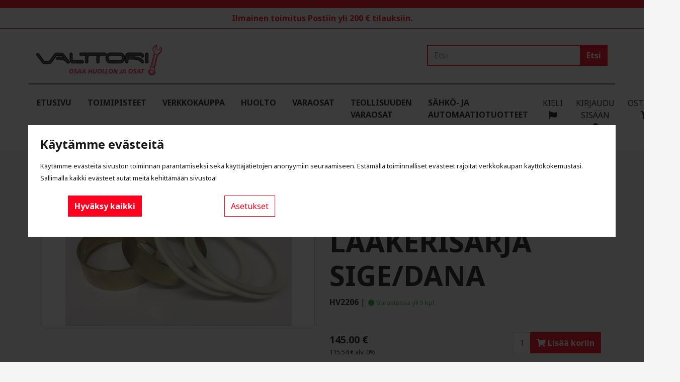

--- FILE ---
content_type: text/html; charset=UTF-8
request_url: https://valttori.fi/verkkokauppa/fin/keinun_laakerisarja_sige_dana-p-44880-198
body_size: 5623
content:
<!DOCTYPE html>
<html>
<head>
                

  <title>KEINUN LAAKERISARJA SIGE/DANA HV2206 - Valtra osat Akselisto ja ohj...</title>
  <meta property="og:title" content="KEINUN LAAKERISARJA SIGE/DANA HV2206 - Valtra osat Akselisto ja ohjausjärjestelmä - Valttori" />
  <meta property="twitter:title" content="KEINUN LAAKERISARJA SIGE/DANA HV2206 - Valtra osat Akselisto ja ohj..." />

  <meta property="og:site_name" content="Valttori">
  <meta property="og:type" content="website" />

  <meta name="description" content="Keinun korjaussarja SIGE/DANA akselistolle. Sarja sis&auml;lt&auml;&auml; 2kpl keinun laakeriholkkeja ja 2kpl Cortecon V-tiivisteit&auml; sek&auml; takap&auml;&auml;n laakeriin kuuluvan O-renkaan...." />
  <meta property="og:description" content="Keinun korjaussarja SIGE/DANA akselistolle. Sarja sis&auml;lt&auml;&auml; 2kpl keinun laakeriholkkeja ja 2kpl Cortecon V-tiivisteit&auml; sek&auml; takap&auml;&auml;n laakeriin kuuluvan O-renkaan...." />
  <meta property="twitter:description" content="Keinun korjaussarja SIGE/DANA akselistolle. Sarja sis&auml;lt&auml;&auml; 2kpl keinun laakeriholkkeja ja 2kpl Cortecon V-tiivisteit&auml; sek&auml; takap&auml;&auml;n laakeriin kuuluvan O-renkaan...." />

  <meta name="robots" content="noarchive" />


  <meta name="viewport" content="width=device-width, initial-scale=1, shrink-to-fit=no">

    <link rel="canonical" href="https://valttori.fi/verkkokauppa/fin/keinun_laakerisarja_sige_dana-p-44880" />
    <meta property="og:url" content="https://valttori.fi/verkkokauppa/fin/keinun_laakerisarja_sige_dana-p-44880" />
    <meta property="og:image" content="https://valttori.fi/verkkokauppa/img/imagecache/300x178_100-HV2206.jpg" />
    <meta property="twitter:image" content="https://valttori.fi/verkkokauppa/img/imagecache/300x178_100-HV2206.jpg" />
    <meta name="twitter:image:alt" content="KEINUN LAAKERISARJA SIGE/DANA">
    <meta property="twitter:url" content="https://valttori.fi/verkkokauppa/fin/keinun_laakerisarja_sige_dana-p-44880" />
    <link href="https://valttori.fi/verkkokauppa/img/imagecache/300x178_100-HV2206.jpg" rel="image_src" />

    <meta http-equiv="Content-Type" content="text/html; charset=utf-8" />
          <script type="text/javascript" src="/verkkokauppa/assetcache/ClientDefault-js.js"></script>
      
                        <script type="text/javascript">
        $(document).ready(function() {
          var base_url = '/verkkokauppa/';
          $('#searchbox').autocomplete({
            minChars: 3,
            groupBy: 'type',
            serviceUrl: '/verkkokauppa/client/autocomplete',
            onSelect: function (suggestion) {
              window.location.href = '/verkkokauppa/' + suggestion.data.link;
            }
          });
          $('[data-toggle="tooltip"]').tooltip();
              setTimeout(function () {
      $.magnificPopup.open({
          items: {
            src: '/verkkokauppa/fin/client/ajax_get_popup/cookie'
          },
          closeOnContentClick: false,
          closeOnBgClick: false,
          enableEscapeKey: false,
          showCloseBtn: false,
          type: 'ajax',
          settings: {
              dataType: 'html',
              async: false
          }
      });
  }, 500);
  
          
  
   $('#productTab a:first').tab('show')
  
  $('.mpu-image').magnificPopup({
      delegate: 'a',
      type: 'image',
      closeOnContentClick: true,
      mainClass: 'mfp-with-zoom mfp-img-mobile',
      image: {
        verticalFit: true
      },
      tClose: 'Sulje',
      gallery: {
        enabled: true,
        preload: [1,1],
        tCounter: '%curr% / %total%',
        tPrev: '<',
        tNext: '>',
      },
      zoom: {
        enabled: true,
        duration: 300
      }
    });
    
          $('#category_0').on('change', function() {
            $.ajax({
              url: '/verkkokauppa/client/ajax_get_categories/' + $(this).val() + '/1',
              success: function success(resultset) {
                $('#category_1').html(resultset);
              }
            });
          });
          $('#category_1').on('change', function() {
            $.ajax({
              url: '/verkkokauppa/client/ajax_get_categories/' + $(this).val() + '/2',
              success: function success(resultset) {
                $('#category_2').html(resultset);
              }
            });
          });
          $('#category_2').on('change', function() {
            window.location = "/verkkokauppa/fin/client/ajax_redirect/" + $(this).val();
          });
        });
        $(function () {
          $("#sidebarnav").tinyNav({
            active: 'selected',
            header: 'Tuotteet',
            indent: '- ',
            label: ''
          });
        });
      </script>
                    <link rel="stylesheet" type="text/css" href="/verkkokauppa/assetcache/ClientDefault-css.css"/>
    

</head>
<body id="view">

  <div id="page" class="site">
    <a class="skip-link screen-reader-text" href="#main">Hyppää sisältöön</a>

    
    

    
      
      <header class="site-header bg-white border-top border-primary" style="border-top-width: 16px !important" role="banner">
        <div class="header-banner d-flex justify-content-center text-primary border-bottom border-primary py-2" style="border-bottom-width: 2px; !important">
          <div class="banner-item position-relative">

    
                      <p><strong>Ilmainen toimitus Postiin yli 200 &euro; tilauksiin.</strong></p>
    
    
  </div>

    </div>
    <style>
        .header-banner p {
            margin: 0;
        }
    </style>
        
     <div class="container-fluid py-2 header-main ">
        <div class="row px-4">
	        
            <div class="site-branding col-6 col-sm-4 col-md-3 col-lg-3">
                <a href="/verkkokauppa/fin/client/main"><img src="/verkkokauppa/theme/ClientDefault/img/logo.jpg" class="mt-auto img-fluid logo pt-4" alt=""/></a>
            </div>
            <div class="site-header-actions text-center col-12 col-md-6 col-lg-4 mt-4 order-3 order-md-2 ml-auto">
                <form action="/verkkokauppa/fin/haku" class="form" id="search_resultsForm" method="post" accept-charset="utf-8"><div style="display:none;"><input type="hidden" name="_method" value="POST"/><input type="hidden" name="data[_Token][key]" value="fcea243a2315f7c65f53c99bf471070c4e8de09bc93a738b1c3044c28cd8ae196268df520289eaadf163182768fe25007f63afb861235688d12ac5c127e6e10b" id="Token1037206549" autocomplete="off"/></div>
<div class="input-group">
    <div class="input flex-grow-1"><input name="data[searchstring]" placeholder="Etsi" id="searchbox" class="form-control border-primary border-2 border-right-0" autocomplete="off" type="text"/></div>
    <span class="input-group-append">
        <button type="submit" class="btn btn-primary">
            Etsi
        </button>
    </span>
</div>


<div style="display:none;"><input type="hidden" name="data[_Token][fields]" value="113cebf4746c881b30928621c020ba58b5707ef5%3A" id="TokenFields1709402379" autocomplete="off"/><input type="hidden" name="data[_Token][unlocked]" value="" id="TokenUnlocked152795752" autocomplete="off"/></div></form>

            </div>
        </div>
    </div>
    
    <div class="container-fluid py-2 header-main ">
        <div class="row px-4" >
            <nav class="text-dark w-100 border-bottom border-top" style="border-bottom-width: 2px !important; border-top-width: 2px !important">
                <ul class="nav navbar-expand-lg d-flex w-100 text-uppercase font-weight-bold py-3">
                            <li class="nav-item">
              <a href="https://valttori.fi/" target="_blank" class="nav-link text-white">Etusivu</a>
          </li>
      <li class="nav-item">
              <a href="https://valttori.fi/toimipisteet/" target="_blank" class="nav-link text-white">Toimipisteet</a>
          </li>
      <li class="nav-item">
              <a href="https://valttori.fi/verkkokauppa/fin/client/main" target="_blank" class="nav-link text-white">Verkkokauppa</a>
          </li>
      <li class="nav-item">
              <a href="https://valttori.fi/raskaskonehuolto/" target="_blank" class="nav-link text-white">Huolto</a>
          </li>
      <li class="nav-item">
              <a href="https://valttori.fi/varaosat/" target="_blank" class="nav-link text-white">Varaosat</a>
          </li>
      <li class="nav-item">
              <a href="https://valttori.fi/teollisuuden_varaosat/" target="_blank" class="nav-link text-white">Teollisuuden varaosat</a>
          </li>
      <li class="nav-item">
              <a href="https://leivonsahkojavoimansiirto.fi/" target="_blank" class="nav-link text-white">SÄHKÖ- JA AUTOMAATIOTUOTTEET</a>
          </li>
    

                                    <li class="ml-auto"><a href="#languageModal" data-toggle="modal" class="btn btn-link text-dark"><span class="d-none d-lg-inline-block">Kieli</span> <i class="fa fa-flag" aria-hidden="true"></i></a></li>
                                <li>  <a href="#loginModal" data-toggle="modal" class="btn btn-link text-dark"><span class="d-none d-lg-inline-block">Kirjaudu sisään</span> <i class="fa fa-user" aria-hidden="true"></i></a>





</li> 

                    <li><a class="btn btn-link text-dark" href="/verkkokauppa/fin/ostoskori">
    <span class="d-none d-lg-inline-block">Ostoskori</span>
    <i class="fa fa-shopping-cart fa-fw" aria-hidden="true"></i>
    <span class="badge badge-light small">0</span>
</a>

</li>
                </ul>
            </nav>
                    </div>
        
    </div>

</header>
      

      <div id="content" class="site-content bg-light">

        
        <div class="container">

          <div class="row content-area" id="primary">
            	<div class="col-md-12 m-b-2">
	    <ul class="breadcrumb">
	      <li class="breadcrumb-item"><a href="https://valttori.fi/verkkokauppa/">Valttori</a></li>
	      	          <li class="breadcrumb-item"><a href="/verkkokauppa/valtra_osat-1">Valtra osat</a></li>
	      	          <li class="breadcrumb-item"><a href="/verkkokauppa/akselisto_ja_ohjausjarjestelma-198">Akselisto ja ohjausjärjestelmä</a></li>
	      	    </ul>
    </div>


                          <main id="main" class="site-main col col-md-12 py-3" role="main">
                
                

  <div class="row product-details">

      
      <div class="col-md-6">
        <div class="images">
          <div class="image mpu-image">
            <a href="https://valttori.fi/verkkokauppa/kuva-data/100-HV2206.jpg" title=""><img src="/verkkokauppa/img/imagecache/450x267_100-HV2206.jpg" alt="KEINUN LAAKERISARJA SIGE/DANA HV2206" width="450" height="267"/></a>
                                                            </div>
          
        </div>
      </div>

      <div class="col-md-6">
        <div class="detail">
          <h1>KEINUN LAAKERISARJA SIGE/DANA
</h1>
          <strong class="product-number">HV2206</strong> | <span class="stock_HV2206">  	<small class="stock text-success"><i class="fa fa-circle fa-fw" aria-hidden="true"></i> Varastossa yli 5 kpl </small>
</span>
          <div class="pt-3 pb-2">
                
            

            
            <span class="delivery_HV2206"></span>

          </div>

                          
    <div class="row">
      <div class="col-md-6">
                  
  <div class="price price_HV2206">
    <span class="d-block">
            &nbsp;
    </span>
    <ins>145.00&nbsp;&euro;</ins>
          <small>115.54&nbsp;&euro;&nbsp;alv.&nbsp;0%</small>
              <small class="d-inline text-muted">
                &nbsp;
      </small>
      </div>

  


              </div>
      <div class="col-md-6 text-right mt-4">
                    
    <form action="/verkkokauppa/cart/add_to_cart" class="form-inline" id="cart-44880" method="post" accept-charset="utf-8"><div style="display:none;"><input type="hidden" name="_method" value="POST"/><input type="hidden" name="data[_Token][key]" value="fcea243a2315f7c65f53c99bf471070c4e8de09bc93a738b1c3044c28cd8ae196268df520289eaadf163182768fe25007f63afb861235688d12ac5c127e6e10b" id="Token1474792209" autocomplete="off"/></div>
    <div class="input-group ml-auto">
      <input name="data[Product][quantity]" value="1" class="form-control" type="text"/>
              <input type="hidden" name="data[Product][category_id]" value="198"/>
            <input type="hidden" name="data[Product][product_id]" value="44880"/>
      <div class="input-group-append">
        <button type="submit" class="btn btn-primary">
          <i class="fa fa-shopping-cart" aria-hidden="true"></i> Lisää koriin
        </button>
      </div>
    </div>
    <div style="display:none;"><input type="hidden" name="data[_Token][fields]" value="53802961daa97d09c072e3c21a41c2bd06214ec5%3AProduct.category_id%7CProduct.product_id" id="TokenFields1550275351" autocomplete="off"/><input type="hidden" name="data[_Token][unlocked]" value="" id="TokenUnlocked2099951828" autocomplete="off"/></div></form>

  
              </div>
    </div>
          
      
  
          
        </div>
      </div>
      
      
      <div class="col-12 col-lg-6">

          <hr />

          
      </div>

            
      <div class="col-12 mt-5">

        <ul class="nav nav-tabs" id="productTab" role="tablist">

                      <li class="nav-item"><a class="nav-link" data-toggle="tab" href="#desc" role="tab">Tuotetiedot</a></li>
          
          
          
          
          
          
          
        </ul>

        <div class="tab-content">

                      <div class="tab-pane py-2" id="desc" role="tabpanel">
              <p>Keinun korjaussarja SIGE/DANA akselistolle. Sarja sis&auml;lt&auml;&auml; 2kpl keinun laakeriholkkeja ja 2kpl Cortecon V-tiivisteit&auml; sek&auml; takap&auml;&auml;n laakeriin kuuluvan O-renkaan.</p>
<p>Jos tarvitset my&ouml;s shimmilevyt katso tuote <a href="https://valttori.fi/verkkokauppa/fin/v32072600_shim-p-71181-198">V32072600</a></p>
<p>K&auml;y seuraaviin VALMET/VALTRA traktoreihin:</p>
<ul>
<li>- 255 (4WD)</li>
<li>- 355 (4WD)</li>
<li>- 365 (4WD)</li>
<li>- 455 (4WD)</li>
<li>- 465 (4WD)</li>
<li>- 555 (4WD)</li>
<li>- 565 (4WD)</li>
<li>- 600 (4WD SIGE)</li>
<li>- 665 (4WD)</li>
<li>- 700 (4WD SIGE)</li>
<li>- 800 (4WD SIGE)</li>
<li>- 865 (4WD SIGE)</li>
<li>- 900 (4WD SIGE)</li>
<li>- 6000 (4WD SIGE)</li>
<li>- 6100 (4WD SIGE)</li>
<li>- 6200 (4WD SIGE/DANA)</li>
<li>- 6250 (4WD SIGE/DANA)</li>
<li>- 6300 (4WD SIGE/DANA)</li>
<li>- 6350 (4WD SIGE/DANA)</li>
<li>- 6400 (4WD SIGE/DANA)</li>
<li>- 6550 (4WD SIGE/DANA)</li>
<li>- 6600 (4WD SIGE)</li>
<li>- 6650 (4WD SIGE)</li>
<li>- 6750 (4WD SIGE)</li>
<li>- 6800 (4WD SIGE)</li>
<li>- 6850 (4WD SIGE)</li>
<li>- 6900 (4WD SIGE)</li>
<li>- 8000 (4WD SIGE)</li>
<li>- 8050 (4WD SIGE/DANA)</li>
<li>- 8100 (4WD SIGE)</li>
<li>- 8150 (4WD SIGE/DANA)</li>
<li>- 8200 (4WD SIGE)</li>
<li>- 8350 (4WD SIGE)</li>
<li>- 8400 (4WD SIGE)</li>
<li>- 8450 (4WD SIGE)</li>
<li>- 8550 (4WD SIGE)</li>
<li>- 8750 (4WD SIGE)</li>
<li>- A65 (4WD)</li>
<li>- A72 (4WD)</li>
<li>- A75 (4WD)</li>
<li>- A82 (4WD)</li>
<li>- A83 (4WD)</li>
<li>- A85 (4WD)</li>
<li>- A92 (4WD)</li>
<li>- A93 (4WD)</li>
<li>- A95 (4WD)</li>
<li>- C90 (4WD 90)</li>
<li>- C100 (4WD DANA)</li>
<li>- C120 (4WD DANA)</li>
<li>- C130 (4WD DANA)</li>
<li>- C150 (4WD DANA)</li>
<li>- M120 (4WD DANA 730)</li>
<li>- M130 (4WD DANA 730)</li>
<li>- M150 (4WD DANA 730)</li>
<li>- N82 (4WD)</li>
<li>- N91 (4WD DANA 730)</li>
<li>- N92 (4WD)</li>
<li>- N101 (4WD DANA 730)</li>
<li>- N103 (4WD DANA 730,733)</li>
<li>- N111 (4WD DANA 730)</li>
<li>- N113 (4WD DANA 730,733)</li>
<li>- N121 (4WD DANA DANA 730)</li>
<li>- N122 (4WD DANA 733)</li>
<li>- N123 (4WD DANA 730,733)</li>
<li>- N141 (4WD DANA 730)</li>
<li>- N143 (4WD DANA 730,733)</li>
<li>- T120 (4WD DANA 730,733, CS17V)</li>
<li>- T121 (4WD DANA 730)</li>
<li>- T130 (4WD DANA 730,733,CS17V)</li>
<li>- T131 (4WD DANA 730)</li>
<li>- T132 (4WD DANA 733)</li>
<li>- T133 (4WD DANA 730, 733)</li>
<li>- T140 (4WD DANA CS17V)</li>
<li>- T152 (4WD DANA 733)</li>
</ul>
                            
            </div>
          
          
          
          
          
          
          
        </div>
      </div>

    
  </div>


              </main>
                      </div>

          

        </div>
      </div>

      <div class="modal fade" id="loginModal" tabindex="-1" role="dialog" aria-labelledby="loginLabel" aria-hidden="true">
    <div class="modal-dialog" role="document">

        <div class="modal-content">
            <div class="modal-header">
                <h4 class="modal-title" id="loginLabel">Kirjaudu sisään</h4>
                <button type="button" class="close" data-dismiss="modal" aria-label="Close">
                    <span aria-hidden="true">&times;</span>
                </button>
            </div>
            <form action="/verkkokauppa/fin/login" id="UserLoginForm" method="post" accept-charset="utf-8"><div style="display:none;"><input type="hidden" name="_method" value="POST"/><input type="hidden" name="data[_Token][key]" value="fcea243a2315f7c65f53c99bf471070c4e8de09bc93a738b1c3044c28cd8ae196268df520289eaadf163182768fe25007f63afb861235688d12ac5c127e6e10b" id="Token104092729" autocomplete="off"/></div>
              <div class="modal-body">
                <div class="form-group">
                    <div class="input-login"><input name="data[User][username]" placeholder="Käyttäjätunnus" class="form-control" type="text" id="UserUsername"/></div>
                </div>
                <div class="form-group">
                    <div class="input-login"><input name="data[User][password]" placeholder="Salasana" class="form-control" type="password" id="UserPassword"/></div>
                </div>
                <hr>
                <a href="/verkkokauppa/fin/rekisteroidy"><i class="fa fa-user" aria-hidden="true"></i> Luo uusi tunnus</a> <a href="/verkkokauppa/fin/nollaa_salasana" class="float-right">Unohditko salasanasi?</a>
              </div>
              <div class="modal-footer">
                <button type="submit" class="btn btn-primary">Kirjaudu sisään</button>
              </div>
            <div style="display:none;"><input type="hidden" name="data[_Token][fields]" value="28cfeef070d5699faa930b6f6c07ba8016a88c11%3A" id="TokenFields308407253" autocomplete="off"/><input type="hidden" name="data[_Token][unlocked]" value="" id="TokenUnlocked69790988" autocomplete="off"/></div></form>
        </div>

    </div>
</div>

  <div class="modal fade" id="languageModal" tabindex="-1" role="dialog" aria-labelledby="languageLabel" aria-hidden="true">
      <div class="modal-dialog" role="document">
          <div class="modal-content">
              <div class="modal-header">
                  <h4 class="modal-title text-dark" id="languageLabel">Valitse kieli</h4>
                  <button type="button" class="close" data-dismiss="modal" aria-label="Close">
                      <span aria-hidden="true">&times;</span>
                  </button>
              </div>
              <div class="modal-body">
                <div class="row">
                  <div class="col-sm-12 col-xs-12">
                      <div class="row lang">
                                                    <div class="nav-item col-4 py-3 px-2 fin">
                                <a href="/verkkokauppa/fin/%2Fkeinun_laakerisarja_sige_dana-p-44880-198">
                                                                                                                                                              <img src="/verkkokauppa/img/imagecache/40x25_fi.png" class="pr-2" alt="Suomi" width="40" height="25"/>
                                                                                                                                                      Suomi
                                </a>
                            </div>
                                                    <div class="nav-item col-4 py-3 px-2 eng">
                                <a href="/verkkokauppa/eng/%2Fkeinun_laakerisarja_sige_dana-p-44880-198">
                                                                                                                                                              <img src="/verkkokauppa/img/imagecache/40x22_us.png" class="pr-2" alt="Englanti" width="40" height="22"/>
                                                                                                                                                      English
                                </a>
                            </div>
                                            </div>
                  </div>
                </div>
              </div>
              <div class="modal-footer">
                  <button type="submit" class="btn btn-primary" data-dismiss="modal" >Sulje</button>
              </div>
          </div>
      </div>
  </div>




<footer id="colophon" class="site-footer text-white bg-white" role="contentinfo">
    <figure class="footer-logo flex text-center py-2">
        <a href="https://valttori.tatooine.tri.haus/assets/uploads/2020/05/Valttori-logo-2015.jpg" title="Valttori logo 2015">
            <img src="https://valttori.tatooine.tri.haus/assets/uploads/2020/05/Valttori-logo-2015-250x61.jpg" alt="" />
        </a>
    </figure>

    <div class="site-info py-4 bg-dark border-top border-primary" style="border-top-width: 20px !important">
        <div class="location-wrapper container mx-auto d-flex flex-wrap pt-4 px-4 border-bottom border-primary ">
            <div class="location w-full text-center text-md-left col-sm-6 col-md-4 col-lg-3 pb-4 px-1">
                <p class="font-weight-bold">Valttori Jyväskylä</p>
                <div class="small">
                    <p>40320 Jyväskylä</p>
                    <a href="tel:0207109660">Puhelin: 0207 109 660</a><br />
                    <a href="tel:0207109679">Fax: 0207 109 679</a><br />
                    <a href="mailto:valttori@valttori.fi">valttori@valttori.fi</a>
                    <p></p>
                    <p></p>
                    <p>Avoinna: 7.30 – 17.00</p>                    
                </div>

            </div>
            <div class="location w-full text-centertext-md-left col-sm-6 col-md-4 col-lg-3 pb-4 px-1">
                <p class="font-weight-bold">Valttori Suolahti</p>
                <div class="small">
                    <p>44200 SUOLAHTI</p>
                    <a href="tel:0207109663">Puh: 0207 109 663</a><br />
                    <a href="tel:014541018">Fax: 014-541 018</a><br />
                    <a href="mailto:tyonjohto.suolahti@valttori.fi">tyonjohto.suolahti@valttori.fi</a>
                    <p></p>
                    <p></p>
                    <p>Avoinna: 7.30 – 16.00</p>

                </div>

            </div>
            <div class="location w-full text-centertext-md-left col-sm-6 col-md-4 col-lg-3 pb-4 px-1">
                <p class="font-weight-bold">Valttori Tampere</p>
                <div class="small">
                    <p>33800 TAMPERE</p>
                    <a href="tel:0207109669">Puh: 0207 109 669</a><br />
                    <a href="mailto:risto.muro@valttori.fi">
                        risto.muro@valttori.fi</a>
                        <p></p>
                        <p></p>
                        <p>Avoinna: 7.30 – 16.00</p>

                </div>
            </div>

            <div class="location w-full text-centertext-md-left col-sm-6 col-md-4 col-lg-3 pb-4 px-1">
                <p class="font-weight-bold">Valttori Tampere korjaamo</p>
                
                <div class="small">
                    <a href="mailto:risto.muro@valttori.fi">
                        <p>33840 TAMPERE</p>
                    </a>
                    <a href="tel:0400337191">0400 337191</a><br />
                    <a href="mailto:timo.eerikainen@valttori.fi">timo.eerikainen@valttori.fi</a>
                        <p></p>
                        <p></p>
                        <p>Avoinna 7.30 – 16.00</p>
                </div>
            </div>

            <div class="location w-full text-centertext-md-left col-sm-6 col-md-4 col-lg-3 pb-4 px-1">
                <p class="font-weight-bold">Valttori Vantaa</p>
                
                <div class="small">
                    
                    <p>01730 VANTAA</p>
                    
                    <a href="tel:0207109662">Puh: 0207 109 662</a><br />
                    <a href="mailto:valttori@valttori.fi">
                        valttori@valttori.fi</a>
                        <p></p>
                        <p></p>
                        <p>Avoinna: 7.30 – 16.00</p>
                        <p></p>
                </div>

            </div>
            
            <div class="col-sm-12 text-center mb-3">
              <small>Y-tunnus 2262419-9</small>
            </div>

        </div>
    </div>
    <!-- .site-info -->

</footer>
<style>
    footer a { color: #fff; }
    footer p { margin: 0; }
</style>


<footer class="bg-dark site-footer color-inverse" role="contentinfo">

    <div class="container site-info text-white">
        <div class="row">

            <div class="col-md-4">
                <nav>
                    <ul class="nav navbar-expand-lg">
                                <li class="nav-item">
              <a href="https://valttori.fi/" target="_blank" class="nav-link text-white">Etusivu</a>
          </li>
      <li class="nav-item">
              <a href="https://valttori.fi/toimipisteet/" target="_blank" class="nav-link text-white">Toimipisteet</a>
          </li>
      <li class="nav-item">
              <a href="https://valttori.fi/verkkokauppa/fin/client/main" target="_blank" class="nav-link text-white">Verkkokauppa</a>
          </li>
      <li class="nav-item">
              <a href="https://valttori.fi/raskaskonehuolto/" target="_blank" class="nav-link text-white">Huolto</a>
          </li>
      <li class="nav-item">
              <a href="https://valttori.fi/varaosat/" target="_blank" class="nav-link text-white">Varaosat</a>
          </li>
      <li class="nav-item">
              <a href="https://valttori.fi/teollisuuden_varaosat/" target="_blank" class="nav-link text-white">Teollisuuden varaosat</a>
          </li>
      <li class="nav-item">
              <a href="https://leivonsahkojavoimansiirto.fi/" target="_blank" class="nav-link text-white">SÄHKÖ- JA AUTOMAATIOTUOTTEET</a>
          </li>
    

                    </ul>
                </nav>
            </div>
            <div class="col-md-4">

            </div>
            <div class="col-md-4">
                
            </div>

            <div class="col-md-12 text-right small"><p>© 2026 Valttori</p></div>
        </div>
    </div><!-- .site-info -->
</footer><!-- #colophon -->




    
  </div>
</body>
</html>

--- FILE ---
content_type: text/html; charset=UTF-8
request_url: https://valttori.fi/verkkokauppa/fin/client/ajax_get_popup/cookie
body_size: 1407
content:
  <div id="cookie-consent" class="bg-white p-3 p-md-4 m-2 m-md-5">
    <script>
      $(document).ready(function() {
          $('#cookietoggle').on('click', function() {
              $('#cookie-consent .cookiesettings').toggleClass('d-none');
          });
      });
    </script>
    <form action="/verkkokauppa/cookies" id="CookieAjaxGetPopupForm" method="post" accept-charset="utf-8"><div style="display:none;"><input type="hidden" name="_method" value="POST"/><input type="hidden" name="data[_Token][key]" value="012f97b6e78fd2b4bc5c1e453a42e30360306cafab8bfed115500000885a5c08ce00b860065581aee5464dcd1446283d5712221056ce32729f1201259ecd0f41" id="Token852623867" autocomplete="off"/></div>
    <h4>Käytämme evästeitä</h4>
    <p><small><p>K&auml;yt&auml;mme ev&auml;steit&auml; sivuston toiminnan parantamiseksi sek&auml; k&auml;ytt&auml;j&auml;tietojen anonyymiin seuraamiseen.&nbsp;Est&auml;m&auml;ll&auml; toiminnalliset ev&auml;steet rajoitat verkkokaupan k&auml;ytt&ouml;kokemustasi. Sallimalla kaikki ev&auml;steet autat meit&auml; kehitt&auml;m&auml;&auml;n sivustoa!</p></small></p>
    <div class="row cookiesettings d-none border border-hidden rounded p-2 mb-3 mx-1">
        <div class="form-group form-group-inline col-md-12 mb-0"><input type="hidden" name="data[Cookie][necessary]" id="CookieNecessary_" value="0" disabled="disabled"/><input type="checkbox" name="data[Cookie][necessary]" disabled="disabled" checked="checked" class="form-control-inline mr-1" value="1" id="CookieNecessary"/><label for="CookieNecessary" class="h6">Pakolliset evästeet</label></div>
        <div class="col-md-12">
          <small>Välttämättömät evästeet auttavat tekemään verkkosivustosta käyttökelpoisen sallimalla perustoimintoja kuten sivulla siirtymisen ja sivuston suojattujen alueiden käytön. Verkkosivusto ei toimi kunnolla ilman näitä evästeitä.</small>
        </div>
        <div class="col-md-12">
          <div>
            <small>Evästeitä esimerkiksi: AMS, AM[***]</small>
          </div>
        </div>
    </div>
    <div class="row cookiesettings d-none border border-hidden rounded p-2 mb-2 mx-1">
      <div class="form-group form-group-inline col-md-12 mb-0"><input type="hidden" name="data[Cookie][functional]" id="CookieFunctional_" value="0"/><input type="checkbox" name="data[Cookie][functional]" checked="checked" class="form-control-inline mr-1" value="1" id="CookieFunctional"/><label for="CookieFunctional" class="h6">Toiminnalliset evästeet</label></div>
      <div class="col-md-12">
        <small>Toiminnallisten evästeiden avulla verkkosivustomme muistaa aiemmin tehdyt valinnat, kuten käyttäjänimen, kielen tai alueen. Lisäksi evästeitä käytetään mm. tuotearvosteluiden esittämiseen, chatin toimintaan sekä Youtube-videoiden toistamiseen.</small>
      </div>
      <div class="col-12 col-md-6">
        <div>
          <small><strong>Youtube (videot)</strong><br>
          Evästeitä esimerkiksi: SAPISID, APISID, SSID, HSID, CONSENT, SID</small>
        </div>
      </div>
          </div>
            <div class="row pt-2 text-center">
      <div class="form-group col-12 col-md-3"><input class="btn btn-primary" name="data[all]" type="submit" value="Hyväksy kaikki"/></div>
      <div class="form-group col-12 col-md-3">
        <a href="#" class="btn btn-outline-primary" id="cookietoggle">Asetukset</a>
      </div>
      <div class="form-group col-12 col-md-3 cookiesettings d-none"><input class="btn btn-outline-primary" name="data[custom]" type="submit" value="Hyväksy vain valitut"/></div>
      <div class="form-group col-12 col-md-3 cookiesettings d-none"><input class="btn btn-outline-primary" name="data[necessary]" type="submit" value="Hyväksy vain pakolliset"/></div>
    </div>
    <div style="display:none;"><input type="hidden" name="data[_Token][fields]" value="494c7182013332f93f9aaa24d470424c92c955ee%3A" id="TokenFields1290498551" autocomplete="off"/><input type="hidden" name="data[_Token][unlocked]" value="data.all%7Cdata.custom%7Cdata.necessary" id="TokenUnlocked1734141391" autocomplete="off"/></div></form>

  </div>
